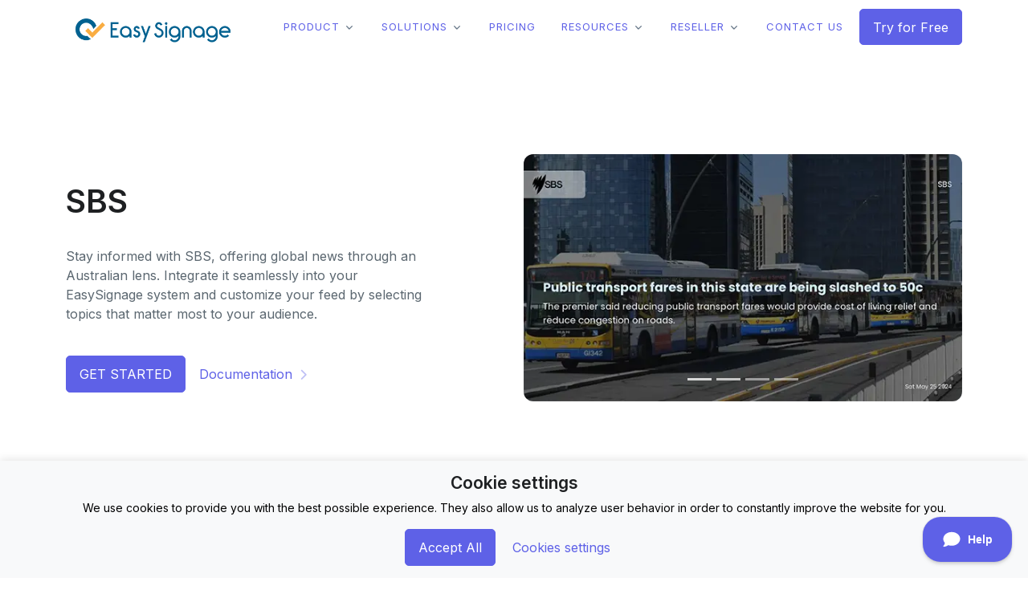

--- FILE ---
content_type: text/html; charset=utf-8
request_url: https://easysignage.com/apps/digital-signage-sbs/
body_size: 5279
content:
<!doctype html><html lang=en><head><meta charset=utf-8><meta http-equiv=X-UA-Compatible content="IE=edge"><meta name=viewport content="width=device-width,initial-scale=1"><meta name=robots content="index, follow"><title itemprop=name>SBS - Digital Signage App</title>
<meta name=robots content="index,follow"><meta name=googlebot content="index,follow"><meta property="og:title" content="SBS - Digital Signage App "><meta name=twitter:title content="SBS - Digital Signage App "><meta itemprop=name content="SBS - Digital Signage App "><meta name=application-name content="SBS - Digital Signage App "><meta property="og:site_name" content><meta name=keywords content><meta name=description content="Get global news from an Australian perspective, with SBS. When you install it in your Easy Signage system, you have the freedom to choose from its list of topics."><meta itemprop=description content="Get global news from an Australian perspective, with SBS. When you install it in your Easy Signage system, you have the freedom to choose from its list of topics."><meta property="og:description" content="Get global news from an Australian perspective, with SBS. When you install it in your Easy Signage system, you have the freedom to choose from its list of topics."><meta name=twitter:description content="Get global news from an Australian perspective, with SBS. When you install it in your Easy Signage system, you have the freedom to choose from its list of topics."><base href=https://easysignage.com/apps/digital-signage-sbs/><link rel=canonical href=https://easysignage.com/apps/digital-signage-sbs/ itemprop=url><meta name=url content="https://easysignage.com/apps/digital-signage-sbs/"><meta name=twitter:url content="https://easysignage.com/apps/digital-signage-sbs/"><meta property="og:url" content="https://easysignage.com/apps/digital-signage-sbs/"><meta property="og:locale" content="en"><meta name=language content><meta name=twitter:card content="summary_large_image"><meta property="og:updated_time" content="2023-03-27T00:00:00Z"><link rel=sitemap type=application/xml title=Sitemap href=https://easysignage.com/sitemap.xml><meta property="og:type" content="website"><meta name=author content><script type=application/ld+json>{"@context":"http://schema.org","@type":"WebSite","url":"https:\/\/easysignage.com\/apps\/digital-signage-sbs\/","name":"SBS","logo":"\/svg\/logos\/logo.svg","description":"Get global news from an Australian perspective, with SBS. When you install it in your Easy Signage system, you have the freedom to choose from its list of topics."}</script><link rel=icon href=/favicon.ico><script src=/js/actions.js?00></script><meta name=keywords content="digital signage,saas,cloud,easy to use digital signage,secure,easysignage,android,digital screen,white label digital signage,digital signage reseller"><link rel=stylesheet href="https://fonts.googleapis.com/css2?family=Inter:wght@400;600&display=swap"><noscript><link rel=stylesheet href="https://fonts.googleapis.com/css2?family=Inter:wght@400;600&display=swap"></noscript><link rel=stylesheet href=/css/vendor.min.css media=print onload='this.media="all"'><script>let aosLink=document.createElement("link");aosLink.rel="stylesheet",aosLink.href="/vendor/aos/dist/aos.css",document.head.appendChild(aosLink)</script><link rel=stylesheet href="/css/theme.min.css?v=1.0"><noscript><link rel=stylesheet href="/css/theme.min.css?v=1.0"></noscript><link rel=stylesheet href="/css/style.css?v=1.0" media=print onload='this.media="all"'><script>window.ap3c=window.ap3c||{};var t,s,ap3c=window.ap3c;ap3c.cmd=ap3c.cmd||[],ap3c.cmd.push(function(){ap3c.init("Y5LRspbrcZVpbSvmYmVldGVrcHR5bHRk","https://capture-api-au.ortto.app/"),ap3c.track({v:0})}),ap3c.activity=function(e){ap3c.act=ap3c.act||[],ap3c.act.push(e)},s=document.createElement("script"),s.type="text/javascript",s.src="https://cdnau.net/app.js",t=document.getElementsByTagName("script")[0],t.parentNode.insertBefore(s,t)</script><script src=https://kit.fontawesome.com/1be51ba194.js crossorigin=anonymous></script><title>Easy Digital Signage Software - 1 Free Screen</title>
<script src=https://cdn-au.pagesense.io/js/7005285957/84b0dc39bc334cb2b3c8bd53e8c3c1bf.js></script></head><body><noscript><iframe src="https://www.googletagmanager.com/ns.html?id=GTM-TLM4R26" height=0 width=0 style=display:none;visibility:hidden></iframe></noscript><header id=header class="navbar navbar-expand-lg navbar-end navbar-absolute-top navbar-light navbar-show-hide bg-white" data-hs-header-options='{
    "fixMoment": 1000,
    "fixEffect": "slide"
  }'><div class=container><nav class="js-mega-menu navbar-nav-wrap"><a class="navbar-brand mt-2" href=/><img class=navbar-brand-logo src=/svg/logos/logo-easysignage.png alt=Logo>
</a><button class=navbar-toggler type=button data-bs-toggle=collapse data-bs-target=#navbarNavDropdown aria-controls=navbarNavDropdown aria-expanded=false aria-label="Toggle navigation">
<span class=navbar-toggler-default><i class="fa-duotone fa-bars"></i>
</span><span class=navbar-toggler-toggled><i class="fa-duotone fa-xmark"></i></span></button><div class="collapse navbar-collapse" id=navbarNavDropdown><div class=navbar-absolute-top-scroller><ul class=navbar-nav><li class="hs-has-sub-menu nav-item"><a id=productMainMenu class="hs-mega-menu-invoker nav-link nav-link-easysignage
dropdown-toggle
active" role=button aria-expanded=false>Product</a><div class="hs-sub-menu dropdown-menu" aria-labelledby=productMainMenu style=min-width:30rem><div class=row><div class="col-lg-6 d-none d-lg-block"><div class=navbar-dropdown-menu-banner style=background-image:url(/svg/components/shape-3.svg)><div class=navbar-dropdown-menu-banner-content><div class=mb-4><span class="h4 d-block"></span></div><a class="btn btn-primary btn-transition" href=/digital-signage-software-partner-white-label/>Become a reseller <i class="fad fa-chevron-right small"></i></a></div></div></div><div class=col-lg-6><div class=navbar-dropdown-menu-inner><div class=row><div class="col-sm mb-3 mb-sm-0"><a class=dropdown-item href=/digital-signage-features>Features</a>
<a class=dropdown-item href=/apps>Apps</a>
<a class=dropdown-item href=/digital-signage-player>Players</a>
<a class=dropdown-item href=/what-is-digital-signage>What is Digital Signage</a>
<a class=dropdown-item href=/how-it-works>How it works</a></div></div></div></div></div></div></li><li class="hs-has-sub-menu nav-item"><a class="hs-mega-menu-invoker nav-link nav-link-easysignage
dropdown-toggle
active" role=button aria-expanded=false>Solutions</a><div class="hs-sub-menu dropdown-menu" aria-labelledby=companyMegaMenu style=min-width:14rem><a class=dropdown-item target href=/solutions/ai-digital-signage-analytics/>AI Analytics</a>
<a class=dropdown-item target href=/solutions/ai-digital-signage-audience-targeting/>Audience Targeting</a>
<a class=dropdown-item target href=/solutions/digital-signage-education/>Education</a>
<a class=dropdown-item target href=/solutions/digital-signage-healthcare/>Healthcare</a>
<a class=dropdown-item target href=/solutions/digital-signage-hospitality/>Hospitality</a>
<a class=dropdown-item target href=/solutions/digital-signage-restaurants-cafes/>Restaurants & Cafes</a>
<a class=dropdown-item target href=/solutions/digital-signage-retail/>Retail</a>
<a class=dropdown-item target href=/solutions/ai-digital-signage-for-retail/>AI for Retail</a>
<a class=dropdown-item target href=/solutions/digital-signage-advertisers/>Advertisers</a>
<a class=dropdown-item target href=/solutions/ai-digital-signage-for-advertisers/>AI for Advertisers</a>
<a class=dropdown-item target href=/solutions/digital-signage-real-estate/>Real Estate</a>
<a class=dropdown-item target href=/solutions/ai-digital-signage-for-real-estate/>AI for Real Estate</a></div></li><li class=nav-item><a class="hs-mega-menu-invoker nav-link nav-link-easysignage
active" href=/digital-signage-software-pricing/ role=button aria-expanded=false>Pricing</a></li><li class="hs-has-sub-menu nav-item"><a class="hs-mega-menu-invoker nav-link nav-link-easysignage
dropdown-toggle
active" role=button aria-expanded=false>Resources</a><div class="hs-sub-menu dropdown-menu" aria-labelledby=companyMegaMenu style=min-width:14rem><a class=dropdown-item target=_blank href=https://manage.easysignage.com>Sign in</a>
<a class=dropdown-item target href=/download-digital-signage-player/>Download</a>
<a class=dropdown-item target href=/blog/>Blog</a>
<a class=dropdown-item target=_blank href=/help>Support Centre</a>
<a class=dropdown-item target href=/faq>FAQ</a>
<a class=dropdown-item target href=/how-to>How-To Hub</a></div></li><li class="hs-has-sub-menu nav-item"><a class="hs-mega-menu-invoker nav-link nav-link-easysignage
dropdown-toggle
active" role=button aria-expanded=false>Reseller</a><div class="hs-sub-menu dropdown-menu" aria-labelledby=companyMegaMenu style=min-width:14rem><a class=dropdown-item target href=/digital-signage-software-partner-white-label>Become a Reseller</a>
<a class=dropdown-item target href=/digital-signage-affiliate-program/>Affiliate Program</a></div></li><li class=nav-item><a class="hs-mega-menu-invoker nav-link nav-link-easysignage
active" href=/contact-us/ role=button aria-expanded=false>Contact us</a></li><li class=nav-item><a class="btn btn-primary btn-transition" href=https://manage.easysignage.com target=_blank>Try for Free</a></li></ul></div></div></nav></div></header><main id=content role=main><div class="container content-space-t-1 content-space-t-md-2 content-space-t-lg-3 content-space-b-0 content-space-b-lg-3"><div class="row justify-content-lg-between align-items-center"><div class="col-sm-12 col-md-6 order-1 order-md-2 d-block"><div class="carousel slide carousel-fade" data-bs-ride=carousel><div class=carousel-inner><link rel=preload href=/apps/news/digital-signage-sbs-1.webp as=image><div class="carousel-item active" data-bs-interval=2000 data-bs-pause=false><img src=/apps/news/digital-signage-sbs-1.webp class="d-block w-100 rounded-3"></div><div class=carousel-item data-bs-interval=2000 data-bs-pause=false><img src=/apps/news/digital-signage-sbs-2.webp class="d-block w-100 rounded-3" loading=lazy></div><div class=carousel-item data-bs-interval=2000 data-bs-pause=false><img src=/apps/news/digital-signage-sbs-3.webp class="d-block w-100 rounded-3" loading=lazy></div><div class=carousel-item data-bs-interval=2000 data-bs-pause=false><img src=/apps/news/digital-signage-sbs-4.webp class="d-block w-100 rounded-3" loading=lazy></div></div><div class=carousel-indicators><button type=button data-bs-target=#carouselExample data-bs-slide-to=0 class=active aria-current=true aria-label="Slide 1">
</button>
<button type=button data-bs-target=#carouselExample data-bs-slide-to=1 aria-current aria-label="Slide 2">
</button>
<button type=button data-bs-target=#carouselExample data-bs-slide-to=2 aria-current aria-label="Slide 3">
</button>
<button type=button data-bs-target=#carouselExample data-bs-slide-to=3 aria-current aria-label="Slide 4"></button></div></div></div><div class="col-md-6 col-lg-5 order-2 order-md-1"><div class="mb-5 mt-4"><h1>SBS</h1></div><p>Stay informed with SBS, offering global news through an Australian lens. Integrate it seamlessly into your EasySignage system and customize your feed by selecting topics that matter most to your audience.</p><br><div class="d-grid d-sm-flex gap-4"><a target=_blank class="btn btn-primary btn-transition" href=https://manage.easysignage.com>GET STARTED</a>
<a class="btn btn-link" href=https://easysignage.com/help/apps/digital-signage-news/ target=_blank>Documentation
<i class="fad fa-chevron-right small ms-1"></i></a></div></div></div></div><div class="container content-space-t-1 content-space-t-md-2 content-space-t-lg-1 content-space-t-lg-0 content-space-b-2 content-space-b-lg-3"><p>The SBS NEWS app can be seamlessly integrated into digital signage solutions to keep audiences informed and engaged. By displaying the most up-to-date news and information on public screens, viewers can easily stay informed about important local and global events as they unfold.</p><p>The SBS NEWS app offers a wide variety of news categories, making it a versatile choice for various settings. Categories include breaking news, sports, entertainment, politics, and much more. These categories can be tailored to match the specific interests and preferences of the audience, allowing businesses or organizations to present relevant content that resonates with their viewers. This personalization enhances the overall engagement and effectiveness of the digital signage.</p><p>Additionally, the app delivers real-time updates and alerts, ensuring that the information displayed on the screen is always current, accurate, and reliable. Whether it&rsquo;s live breaking news or a developing sports story, the SBS NEWS app provides a continuous stream of fresh content, keeping audiences informed at all times.</p><p>By incorporating the SBS NEWS app into digital signage, businesses and organizations can offer a dynamic, educational, and valuable experience for their viewers. This approach not only enhances the visual appeal of digital signage but also enriches the informational content provided, ensuring viewers remain captivated and well-informed.</p><br><a class="btn btn-link" href=/apps/><i class="fad fa-chevron-left small ms-1"></i> Back to Apps List</a></div></main><footer class="gradient-x-overlay-sm-primary overflow-hidden"><div class="container content-space-t-1 content-space-b-1"><div class="row justify-content-md-between align-items-md-center text-center text-md-start"><div class="col-sm-auto mt-5 mt-md-0"><a target=_blank href=https://www.goodfirms.co/software/easysignage><img style=margin-top:10px;width:150px src=https://goodfirms.s3.amazonaws.com/badges/blue-button/app-development-software.svg alt="GoodFirms Badge"></a></div><div class="col-sm-auto mt-5 mt-md-0"><a target=_blank href="https://cloud.withgoogle.com/partners/detail/?id=easysignage&hl=en"><img width=150 style=margin-top:10px src=/img/google_partner.webp class="img-fluid logo-dark" alt="EasySignage google partner"></a></div><div class="col-sm-auto mt-5 mt-md-0"><a target=_blank href=https://www.capterra.com.au/software/193958/easysignage#reviews><img style=margin-top:10px;width:150px src=https://brand-assets.capterra.com/badge/c12f5db7-32d7-404e-ade1-882e8bf10bdf.svg alt="Capterra Badge"></a></div><div class="col-sm-6 col-md-2"><p class=small>&copy;
<span id=copyright><script>document.getElementById("copyright").appendChild(document.createTextNode((new Date).getFullYear()))</script></span>&nbsp;EasySignage. All Rights Reserved.</p></div></div><hr class=my-9><div class=row><div class="col-6 col-md-3 order-md-2 mb-7 mb-md-0"><h5></h5><ul class="list-unstyled list-py-1 mb-0"><li><a class="link link-sm link-secondary" href=/faq/>FAQ</a></li><li><a class="link link-sm link-secondary" href=/how-to/>How-To Hub</a></li><li><a class="link link-sm link-secondary" href=/download-digital-signage-player/>Download</a></li><li><a class="link link-sm link-secondary" href=/blog/>Blog</a></li><li><a class="link link-sm link-secondary" href=/help>Help</a></li></ul></div><div class="col-6 col-md-4 order-md-3 mb-7 mb-md-0"><h5></h5><ul class="list-unstyled list-py-1 mb-0"><li><a class="link link-sm link-secondary" target=_blank href=/TermsAndConditions.html>Terms & Conditions</a></li><li><a class="link link-sm link-secondary" target=_blank href=/PrivacyPolicy.html>Privacy Policy</a></li><li><a class="link link-sm link-secondary" target=_blank href=/acceptable-use-policy.html>Acceptable Use Policy</a></li><li><a class="link link-sm link-secondary" target=_blank href=/service-level-agreement.html>Service Level Agreement</a></li><li><a class="link link-sm link-secondary" target=_blank href=/hipaa-compliance.html>HIPAA Compliance</a></li><li><a class="link link-sm link-secondary" target=_blank href=/security>Security</a></li></ul></div><div class="col-6 col-md-2 order-md-5 mb-7 mt-md-0"><ul class="list-unstyled list-py-1 mb-0"><li><a class="btn btn-soft-dark btn btn-icon" target=_blank href=https://www.instagram.com/easysignage/ aria-label=Instagram><i class="fab fa-instagram"></i>
</a>Instagram</li><li><a class="btn btn-soft-dark btn btn-icon" target=_blank href=https://www.facebook.com/EasysignageAU aria-label=Facebook><i class="fab fa-facebook"></i>
</a>Facebook</li><li><a class="btn btn-soft-dark btn btn-icon" target=_blank href=https://twitter.com/ezysignage aria-label=Twitter><i class="fab fa-x-twitter"></i>
</a>Twitter</li><li><a class="btn btn-soft-dark btn btn-icon" target=_blank href=https://www.linkedin.com/company/ezsignage aria-label=Linkedin><i class="fab fa-linkedin"></i>
</a>Linkedin</li><li><a class="btn btn-soft-dark btn btn-icon" target=_blank href=https://www.tiktok.com/@easysignage.com aria-label=TikTok><i class="fab fa-tiktok"></i>
</a>TikTok</li></ul></div><div class="col-sm-6 col-md-3 order-md-1 mb-3 mb-md-0"><a class="d-inline-flex align-items-center" href=/ aria-label=EasySignage><img class=brand src=/svg/logos/logo-easysignage.png alt=Logo></a></div></div></div><figure class="position-absolute top-0 end-0 zi-n1 mt-n10 me-n10" style=width:32rem><svg viewBox="0 0 451 902" fill="none" xmlns="http://www.w3.org/2000/svg"><path d="M451 820C247.2 820 82 654.8 82 451 82 247.2 247.2 82 451 82" stroke="#fff" stroke-width="164" stroke-miterlimit="10"/></svg></figure><figure class="position-absolute bottom-0 start-0 zi-n1 mb-n10 me-n10" style=width:21rem><svg viewBox="0 0 451 902" fill="none" xmlns="http://www.w3.org/2000/svg"><path opacity=".125" d="M0 82c203.8.0 369 165.2 369 369S203.8 820 0 820" stroke="url(#paint0_linear)" stroke-width="164" stroke-miterlimit="10"/><defs><linearGradient id="paint0_linear" x1="323.205" y1="785.242" x2="-97.6164" y2="56.3589" gradientUnits="userSpaceOnUse"><stop offset="0" stop-color="#fff" stop-opacity="0"/><stop offset="1" stop-color="#377dff"/></linearGradient></defs></svg></figure></footer><script>setDefaultConsentMode(),function(e,t,n,s,o){e[s]=e[s]||[],e[s].push({"gtm.start":(new Date).getTime(),event:"gtm.js"});var a=t.getElementsByTagName(n)[0],i=t.createElement(n),r=s!="dataLayer"?"&l="+s:"";i.defer=!0,i.src="https://www.googletagmanager.com/gtm.js?id="+o+r,a.parentNode.insertBefore(i,a)}(window,document,"script","dataLayer","GTM-TLM4R26")</script><script src=/js/lazyload.min.js></script><script src=/js/redirect-old-blog.js></script><script src=/js/vendor.min.js></script><script src=/vendor/aos/dist/aos.js></script><script src=/js/theme.min.js></script><script>(function(){new LazyLoad({}),new HSHeader("#header").init(),new HSMegaMenu(".js-mega-menu",{desktop:{position:"left"}}),new HSShowAnimation(".js-animation-link"),HSBsValidation.init(".js-validate",{onSubmit:e=>{e.event.preventDefault()}}),new HSGoTo(".js-go-to"),AOS.init({duration:650,once:!0}),new HsNavScroller(".js-nav-scroller"),HSCore.components.HSTyped.init(".js-typedjs"),new HSToggleSwitch(".js-toggle-switch")})()</script><script src=/js/tags.js></script><style>.cookie-consent-banner{display:none;position:fixed;bottom:0;left:0;right:0;background-color:#f8f9fa;box-shadow:0 -2px 10px rgba(0,0,0,.1);color:#000;padding:15px;font-size:14px;text-align:center;z-index:1000}.cookie-consent-options{display:none;justify-content:center;flex-wrap:wrap;margin-bottom:10px}.cookie-consent-options label{margin:0 10px;font-size:14px}.cookie-consent-options input{margin-right:5px}</style><div id=cookie-consent-banner class=cookie-consent-banner><h3>Cookie settings</h3><p>We use cookies to provide you with the best possible experience. They also
allow us to analyze user behavior in order to constantly improve the website
for you.</p><button id=btn-accept-all class="btn btn-primary btn-transition" onclick=acceptAllSelection()>
Accept All
</button>
<button id=btn-accept-some class="btn btn-link btn-transition" style=display:none onclick=acceptSelection()>
Accept Selection
</button>
<button id=btn-show-settings class="btn btn-link btn-transition" onclick=showConsentModeSettings()>
Cookies settings</button><div class=cookie-consent-options id=cookie-consent-options><label><input id=consent-necessary class=form-check-input type=checkbox value=Necessary checked disabled>Necessary</label>
<label><input id=consent-analytics type=checkbox value=Analytics class=form-check-input checked>Analytics</label>
<label><input id=consent-preferences type=checkbox value=Preferences checked class=form-check-input>Preferences</label>
<label><input id=consent-advertisement type=checkbox class=form-check-input value=Advertisement>Advertisement</label></div></div><script>function hideBanner(){document.getElementById("cookie-consent-banner").style.display="none"}function acceptAllSelection(){setConsent({necessary:!0,analytics:!0,preferences:!0,advertisement:!0}),hideBanner()}localStorage.getItem("consentMode")===null&&(document.getElementById("cookie-consent-banner").style.display="block");function acceptSelection(){setConsent({necessary:!0,analytics:document.getElementById("consent-analytics").checked,preferences:document.getElementById("consent-preferences").checked,advertisement:document.getElementById("consent-advertisement").checked}),hideBanner()}function showConsentModeSettings(){const t=document.getElementById("cookie-consent-options"),n=document.getElementById("btn-show-settings"),s=document.getElementById("btn-accept-some"),e=t.style.display=="flex";t.style.display=e?"none":"flex",n.innerHTML=e?"Cookies Settings":"Hide Settings",s.style.display=e?"none":"inline-block"}function setConsent(e){const t={functionality_storage:e.necessary?"granted":"denied",security_storage:e.necessary?"granted":"denied",ad_storage:e.advertisement?"granted":"denied",ad_user_data:e.advertisement?"granted":"denied",ad_personalization:e.advertisement?"granted":"denied",analytics_storage:e.analytics?"granted":"denied",personalization_storage:e.preferences?"granted":"denied"};updateConsentMode(t)}</script><script type=text/javascript>window.DocsBotAI=window.DocsBotAI||{},DocsBotAI.init=function(e){return new Promise((t,n)=>{var s=document.createElement("script");s.type="text/javascript",s.async=!0,s.src="https://widget.docsbot.ai/chat.js";let o=document.getElementsByTagName("script")[0];o.parentNode.insertBefore(s,o),s.addEventListener("load",()=>{let s;Promise.all([new Promise((t,n)=>{window.DocsBotAI.mount(Object.assign({},e)).then(t).catch(n)}),(s=function(t){return new Promise(e=>{if(document.querySelector(t))return e(document.querySelector(t));let n=new MutationObserver(s=>{if(document.querySelector(t))return e(document.querySelector(t)),n.disconnect()});n.observe(document.body,{childList:!0,subtree:!0})})})("#docsbotai-root")]).then(()=>t()).catch(n)}),s.addEventListener("error",e=>{n(e.message)})})}</script><script type=text/javascript>DocsBotAI.init({id:"vbSRH3TGoqZLgszqQYtm/7xGKSp58YD2i02RZVHj4"})</script></body></html>

--- FILE ---
content_type: text/css; charset=utf-8
request_url: https://easysignage.com/css/style.css?v=1.0
body_size: -14
content:
.navbar-brand-logo {
  width: 100%;
  min-width: 7.5rem;
  max-width: 13.5rem;
}
.brandSliderLogo {
  width: 120px;
  height: auto;
}
#content {
  margin-top: 72px !important;
}
.markdown-content img {
  max-width: 100%;
}
.resellerForm {
  min-height: 430px;
}
.blogContent img {
  max-width: 100%;
  border-radius: 10px !important;
}
.radius10 {
  border-radius: 10px !important;
}

.blogFeature {
  height: 100%;
  width: 100%;
  border-radius: 20px !important;
}
.nav-link-easysignage {
  text-transform: uppercase;
  font-size: 13px;
  font-weight: 500;
  letter-spacing: 1px;
}
.max-w-400 {
  max-width: 400px;
}
.aspectRatio169 {
  aspect-ratio: 16/9;
}

pre code {
  background: #f4f4f4;
  border: 1px solid #ddd;
  border-left: 3px solid #f36d33;
  color: #666;
  page-break-inside: avoid;
  font-family: monospace;
  font-size: 15px;
  line-height: 1.6;
  margin-bottom: 1.6em;
  max-width: 100%;
  overflow: auto;
  padding: 1em 1.5em;
  display: block;
  word-wrap: break-word;
  word-break: break-word;
  white-space: pre-wrap;
}

/* ZOHO marketing pop up-hide overlay */
.zma-popup-overlay {
  pointer-events: none !important;
  background: transparent !important;
}

/* Keep popup interactive */
.zma-popup-content {
  pointer-events: auto !important;
}


--- FILE ---
content_type: text/javascript; charset=utf-8
request_url: https://easysignage.com/js/tags.js
body_size: 861
content:
const euCountries = [
  'AT',
  'BE',
  'BG',
  'HR',
  'CY',
  'CZ',
  'DK',
  'EE',
  'FI',
  'FR',
  'DE',
  'GR',
  'HU',
  'IE',
  'IT',
  'LV',
  'LT',
  'LU',
  'MT',
  'NL',
  'PL',
  'PT',
  'RO',
  'SK',
  'SI',
  'ES',
  'SE',
];
const eeaCountries = ['IS', 'LI', 'NO'];
var utmKeys = [
  'utm_medium',
  'utm_campaign',
  'utm_source',
  'utm_term',
  'utm_content',
  'gclid',
];
const getCountry = async function () {
  try {
    const country = localStorage.getItem('country') || '';
    if (country != '') return country;
    const res = await (
      await fetch('https://loc.cloud-digitalsignage.com/')
    ).json();
    if (!res || !res.status) return 'N/A';

    return res.data?.country || 'N/A';
  } catch {
    console.error('location failed');
    return '';
  }
};

async function canUseLocalStorage() {
  let ad_storage = false;
  const countryCode = await getCountry();
  if (euCountries.includes(countryCode) || eeaCountries.includes(countryCode)) {
    const consentMode = getConsentMode();
    ad_storage = consentMode?.ad_storage === 'granted';
  } else {
    ad_storage = true;
  }
  if (ad_storage) localStorage.setItem('country', countryCode);
  return ad_storage;
}
async function setLocalStorage(key, value) {
  const ad_storage = await canUseLocalStorage();
  if (ad_storage) localStorage.setItem(key, value);
}
function setUTMParams() {
  var urlParams = new URLSearchParams(window.location.search);
  for (var item of urlParams) {
    if (utmKeys.includes(item[0])) setLocalStorage(item[0], item[1]);
  }
  if (!localStorage.getItem('utm_source')) {
    setLocalStorage('utm_source', 'organic');
  }
  // gtag('config', 'UA-42221490-4', {
  //   campaign: {
  //     medium: localStorage.getItem('utm_campaign') || '',
  //     source: localStorage.getItem('utm_source') || '',
  //     name: localStorage.getItem('utm_campaign') || '',
  //   },
  // });
}

function getUTMParams() {
  var params = {};
  for (var item of utmKeys) {
    const value = localStorage.getItem(item);
    if (value) {
      params[item] = value;
    }
  }
  const urlParams = getUTMsFromURL();
  return { ...params, ...urlParams };
}
function getUTMsFromURL() {
  // Get the URL search parameters
  const params = new URLSearchParams(window.location.search);

  // Create an object to store the parameter values
  const result = {};

  // Loop through the list of keys and get their values from the URL parameters
  utmKeys.forEach((key) => {
    if (params.has(key)) {
      result[key] = params.get(key);
    }
  });

  return result;
}
function getURLWithParams(urlPath) {
  var url = new URL(urlPath);
  var params = getUTMParams();
  for (var key in params) {
    url.searchParams.append(key, params[key]);
  }
  return url.toString();
}
function appendUTMParamsToLinks(utmParams) {
  const allLinks = document.querySelectorAll('a');

  allLinks.forEach((link) => {
    if (!link.getAttribute('href')) return;
    const url = new URL(link.href, document.baseURI);

    // Append UTM parameters to the link
    Object.keys(utmParams).forEach((key) => {
      url.searchParams.set(key, utmParams[key]);
    });

    // Update the link href
    link.href = url.toString();
  });
}
function replaceURLs() {
  appendUTMParamsToLinks(getUTMParams());
}
function resellerJetForm() {
  const elem = document.querySelector('#jotformReseller');
  if (!elem) return;
  if (elem?.dataset?.stopForm == 'yes') return;
  var script = document.createElement('script');
  script.type = 'text/javascript';

  script.src = getURLWithParams(
    'https://form.jotform.com/jsform/241543060938860'
  );

  // Append the script to the target div

  elem.appendChild(script);
}
// function contactUSJetForm() {
//   const elem = document.querySelector('#jotformContactUs');
//   if (!elem) return;
//   if (elem?.dataset?.stopForm == 'yes') return;
//   var script = document.createElement('script');
//   script.type = 'text/javascript';

//   script.src = getURLWithParams(
//     'https://form.jotform.com/jsform/241548148190862'
//   );

//   // Append the script to the target div

//   elem.appendChild(script);
// }
setUTMParams();
replaceURLs();
setTimeout(resellerJetForm, 500);
// setTimeout(contactUSJetForm, 500);


--- FILE ---
content_type: text/javascript; charset=utf-8
request_url: https://easysignage.com/js/redirect-old-blog.js
body_size: -416
content:
if (window.location.href.includes('/blog/blog/')) {
  window.location.href = window.location.href.replace('/blog/blog/', '/blog/');
}


--- FILE ---
content_type: text/javascript; charset=utf-8
request_url: https://easysignage.com/js/actions.js?00
body_size: 107
content:
window.dataLayer = window.dataLayer || [];
function gtag() {
  dataLayer.push(arguments);
}
const consentModeKey = 'consentMode';
function getConsentMode() {
  const consentMode = localStorage.getItem(consentModeKey);
  if (consentMode === null) {
    return {
      ad_storage: 'denied',
      analytics_storage: 'denied',
      ad_user_data: 'denied',
      ad_personalization: 'denied',
      functionality_storage: 'denied',
      security_storage: 'denied',
      personalization_storage: 'denied',
    };
  }
  return JSON.parse(consentMode);
}
function setDefaultConsentMode() {
  gtag('consent', 'default', getConsentMode());
}
function updateConsentMode(consentMode) {
  gtag('consent', 'update', consentMode);
  localStorage.setItem(consentModeKey, JSON.stringify(consentMode));
  setUTMParams();
}
function getActions() {
  var pageActions = {};
  var urlParams = new URLSearchParams(window.location.search);
  for (var item of urlParams) {
    if (item.length > 0 && item[0] === 'action') {
      pageActions[item[1]] = true;
    }
  }
  return pageActions;
}
function removeAction() {
  let url = new URL(window.location.toString());
  let params = new URLSearchParams(url.search);
  params.delete('action');
  let newurl = url.pathname + params.toString();
  window.history.pushState({ path: newurl }, '', newurl);
}
function triggerWhiteLabelEvent() {
  setTimeout(() => {
    try {
      window.dataLayer.push({
        event: 'white_label',
        data: 'form',
      });
      // window.dataLayer.push({
      //   event: 'white_label_utm',
      //   data: 'form',
      //   value: getUTMParams(),
      // });
    } catch (e) {
      window.console && window.console.log(e);
    }
  }, 1000);
}
function triggerContactUsEvent() {
  setTimeout(() => {
    try {
      window.dataLayer.push({
        event: 'contact_us',
        data: 'form',
      });
      // window.dataLayer.push({
      //   event: 'contact_us_utm',
      //   data: 'form',
      //   value: getUTMParams(),
      // });
    } catch (e) {
      window.console && window.console.log(e);
    }
  }, 1000);
}


--- FILE ---
content_type: image/svg+xml
request_url: https://goodfirms.s3.amazonaws.com/badges/blue-button/app-development-software.svg
body_size: 12404
content:
<svg id="Layer_1" data-name="Layer 1" xmlns="http://www.w3.org/2000/svg" viewBox="0 0 233.04 71.52"><defs><style>.cls-1{fill:#4385f4;}.cls-2{fill:#fff;}</style></defs><title>badge-6</title><rect class="cls-1" x="0.5" y="0.6" width="232.04" height="70.32" rx="10.05" ry="10.05"/><path class="cls-2" d="M56.5,14.66H27.14C16.53,17.26,16.3,26.3,16.3,26.3V56.85H27.59V29a2.82,2.82,0,0,1,2.26-2.79H56.5ZM34.19,30.74S32,30.52,32,32.51v8.85h14.5V44a1.26,1.26,0,0,1-1.31,1.33H32v11.5H47.81s9.59-1.5,9.67-11.5V30.74Z"/><path class="cls-2" d="M89.5,33c-.46.32-.79.55-1,.69A19.57,19.57,0,0,1,86,35a7.72,7.72,0,0,1-3,.69,10.47,10.47,0,0,1-7.5-2.84,9.46,9.46,0,0,1-3-7.17,10.51,10.51,0,0,1,2.71-7.22,8.44,8.44,0,0,1,6.59-3A10.77,10.77,0,0,1,85.3,16a9.3,9.3,0,0,1,3.8,2.24l-1.73,2a6.58,6.58,0,0,0-2.8-1.61,9.66,9.66,0,0,0-2.77-.38,5.7,5.7,0,0,0-4.56,2.24,8.28,8.28,0,0,0-1.83,5.37,6.79,6.79,0,0,0,2.09,5.11A7.29,7.29,0,0,0,82.81,33a5.26,5.26,0,0,0,2.75-.86l1.2-.91V26.9H80.94l.84-2.67H89.5Zm17.56-5.22a7.55,7.55,0,0,1-2.15,5.37,7.17,7.17,0,0,1-10.45,0,7.36,7.36,0,0,1-2.19-5.39,7.85,7.85,0,0,1,2.09-5.43,6.64,6.64,0,0,1,5.12-2.3,7.18,7.18,0,0,1,5.45,2.22A7.55,7.55,0,0,1,107.06,27.78Zm-2.73,0A4.94,4.94,0,0,0,103,24.27a4.47,4.47,0,0,0-3.4-1.46,4.2,4.2,0,0,0-3.25,1.5A5.07,5.07,0,0,0,95,27.76a4.92,4.92,0,0,0,1.35,3.47,4.43,4.43,0,0,0,3.37,1.46,4.33,4.33,0,0,0,3.24-1.44A4.73,4.73,0,0,0,104.33,27.82Zm20,0a7.55,7.55,0,0,1-2.15,5.37,7.17,7.17,0,0,1-10.45,0,7.36,7.36,0,0,1-2.19-5.39,7.85,7.85,0,0,1,2.09-5.43,6.64,6.64,0,0,1,5.12-2.3,7.18,7.18,0,0,1,5.45,2.22A7.55,7.55,0,0,1,124.38,27.78Zm-2.73,0a4.94,4.94,0,0,0-1.37-3.55,4.47,4.47,0,0,0-3.4-1.46,4.2,4.2,0,0,0-3.25,1.5,5.07,5.07,0,0,0-1.33,3.45,4.92,4.92,0,0,0,1.35,3.47A4.43,4.43,0,0,0,117,32.69a4.33,4.33,0,0,0,3.24-1.44A4.73,4.73,0,0,0,121.65,27.82ZM140.41,35l-2.51.39V32.92l-.54.63a6.45,6.45,0,0,1-1.59,1.12,6.27,6.27,0,0,1-2.73.61,6.51,6.51,0,0,1-5-2.21,7.6,7.6,0,0,1-2-5.29,7.93,7.93,0,0,1,2-5.43A6.33,6.33,0,0,1,133,20.1a6.87,6.87,0,0,1,2.91.56,5,5,0,0,1,1.49,1.06l.42.59V15.79l2.67-.39,0,19.61Zm-2.35-7a5.08,5.08,0,0,0-1.46-3.7,4.45,4.45,0,0,0-3.32-1.52,4.27,4.27,0,0,0-3.36,1.44,5,5,0,0,0-1.22,3.36A5.41,5.41,0,0,0,130,31.23a4,4,0,0,0,3.18,1.44,4.86,4.86,0,0,0,3.38-1.34A4.38,4.38,0,0,0,138.06,28Zm16.42-9.46H147v5.2h5.79v2.67H147V35l-2.91.44V15.81h9.79Zm6-1.53-1.79,2.32L157,17l1.81-2.29Zm-.53,18-2.67.37V20.87l2.67-.42ZM172,20.3l-1.25,3a3.62,3.62,0,0,0-.5,0,5.12,5.12,0,0,0-.78.06,3.06,3.06,0,0,0-.83.29,3.33,3.33,0,0,0-1.46,1.61,6.73,6.73,0,0,0-.69,3V35l-2.67.44V20.87l2.47-.46v3c.32-.53.65-1.05,1-1.59a4,4,0,0,1,1.6-1.17,6.94,6.94,0,0,1,1.77-.31A7.31,7.31,0,0,1,172,20.3ZM191.85,35l-2.67.39v-10a2.8,2.8,0,0,0-.6-2,2.32,2.32,0,0,0-1.77-.63A2.35,2.35,0,0,0,184.68,24a3.38,3.38,0,0,0-.5,1.71V35l-2.66.5v-10a3.08,3.08,0,0,0-.58-2,2,2,0,0,0-1.59-.69h-.26a2.12,2.12,0,0,0-2,1.21,5,5,0,0,0-.48,2.32V35l-2.77.5V20.87l2.49-.44v1.86a5.82,5.82,0,0,1,.82-1.05,3.46,3.46,0,0,1,2.49-1,4.3,4.3,0,0,1,2.36.52,4.45,4.45,0,0,1,1.34,1.72,4.34,4.34,0,0,1,3.92-2.24,4.23,4.23,0,0,1,3.64,1.59,6.36,6.36,0,0,1,1,3.86ZM204,30.6a4.34,4.34,0,0,1-1.37,3.3,4.79,4.79,0,0,1-3.47,1.3,5.49,5.49,0,0,1-2.84-.76,5.23,5.23,0,0,1-1.91-1.73L196.31,31a4,4,0,0,0,.38.5,3.34,3.34,0,0,0,2.5,1.11,2.25,2.25,0,0,0,1.6-.55,1.87,1.87,0,0,0,.57-1.5c0-.73-.45-1.23-1.37-1.5-1.81-.57-2.79-.88-2.93-.94a5.09,5.09,0,0,1-1.81-1.43,4.11,4.11,0,0,1-.63-2.42A4.09,4.09,0,0,1,196,21.14a4.51,4.51,0,0,1,3.2-1.23,5.39,5.39,0,0,1,2.61.64A4.35,4.35,0,0,1,203.49,22l-1.59,1.77a7.37,7.37,0,0,0-.77-.67,3.2,3.2,0,0,0-1.84-.69,2.36,2.36,0,0,0-1.37.38,1.61,1.61,0,0,0-.64,1.38,1.42,1.42,0,0,0,.62,1.29,8.5,8.5,0,0,0,2.31.75A5.5,5.5,0,0,1,203,27.72,3.9,3.9,0,0,1,204,30.6Z"/><path class="cls-2" d="M78.57,53.75a.28.28,0,0,1-.1-.22V46.37h-2.4a.32.32,0,0,1-.31-.33v-1a.36.36,0,0,1,.08-.23.3.3,0,0,1,.23-.09h6.64a.32.32,0,0,1,.24.09.32.32,0,0,1,.09.23v1a.3.3,0,0,1-.09.23.33.33,0,0,1-.24.1H80.32v7.16a.35.35,0,0,1-.08.22.32.32,0,0,1-.23.09H78.79A.29.29,0,0,1,78.57,53.75Z"/><path class="cls-2" d="M83.37,53.19A3,3,0,0,1,82.48,51l0-.57,0-.57a3,3,0,0,1,.91-2.15,3.88,3.88,0,0,1,4.69,0A3,3,0,0,1,89,49.89c0,.1,0,.29,0,.57s0,.47,0,.57a3,3,0,0,1-.9,2.16,3.3,3.3,0,0,1-2.35.78A3.35,3.35,0,0,1,83.37,53.19Zm3.43-1A2,2,0,0,0,87.2,51c0-.09,0-.26,0-.51s0-.42,0-.51a2,2,0,0,0-.41-1.26,1.32,1.32,0,0,0-1.05-.44,1.36,1.36,0,0,0-1.07.44,2,2,0,0,0-.4,1.26v1a2,2,0,0,0,.4,1.26,1.38,1.38,0,0,0,1.07.43A1.35,1.35,0,0,0,86.8,52.23Z"/><path class="cls-2" d="M90.29,56.23A.32.32,0,0,1,90.2,56V47.39a.32.32,0,0,1,.09-.23.35.35,0,0,1,.22-.08h1a.32.32,0,0,1,.24.09.31.31,0,0,1,.09.22v.52a2.38,2.38,0,0,1,2.06-1,2.48,2.48,0,0,1,2,.83A3.46,3.46,0,0,1,96.71,50c0,.11,0,.26,0,.47s0,.36,0,.47a3.43,3.43,0,0,1-.74,2.2,2.52,2.52,0,0,1-2,.84,2.32,2.32,0,0,1-2-.92v3a.32.32,0,0,1-.09.23.34.34,0,0,1-.23.08H90.51A.35.35,0,0,1,90.29,56.23Zm4.64-5.38a3.81,3.81,0,0,0,0-.78c-.06-1.14-.55-1.72-1.48-1.72a1.32,1.32,0,0,0-1.11.48A2,2,0,0,0,92,50c0,.11,0,.27,0,.5s0,.39,0,.51a1.74,1.74,0,0,0,.4,1.1,1.34,1.34,0,0,0,1.09.46C94.38,52.57,94.87,52,94.93,50.85Z"/><path class="cls-2" d="M101.94,53.62a3,3,0,0,1-1.26-.92,2.21,2.21,0,0,1-.46-1.25.29.29,0,0,1,.08-.19.25.25,0,0,1,.2-.09h1.18a.42.42,0,0,1,.23.07.59.59,0,0,1,.17.18,1.36,1.36,0,0,0,.59.74,2.32,2.32,0,0,0,1.27.3,2.53,2.53,0,0,0,1.37-.3,1,1,0,0,0,.46-.84.78.78,0,0,0-.23-.59,2.11,2.11,0,0,0-.71-.41q-.48-.16-1.41-.42a5.53,5.53,0,0,1-2.25-1,2.13,2.13,0,0,1-.71-1.72,2.31,2.31,0,0,1,.41-1.34,2.73,2.73,0,0,1,1.19-.93,4.41,4.41,0,0,1,1.8-.34,4.33,4.33,0,0,1,1.87.38,3,3,0,0,1,1.19.94,2.06,2.06,0,0,1,.44,1.12.27.27,0,0,1-.08.19.23.23,0,0,1-.19.09h-1.24a.39.39,0,0,1-.39-.24,1,1,0,0,0-.5-.69,2.38,2.38,0,0,0-2.22,0,.9.9,0,0,0-.41.79.85.85,0,0,0,.21.59,1.78,1.78,0,0,0,.65.41c.29.11.72.25,1.28.4a8.36,8.36,0,0,1,1.84.58,2.42,2.42,0,0,1,1,.82,2.23,2.23,0,0,1,.33,1.26,2.36,2.36,0,0,1-.47,1.46,2.78,2.78,0,0,1-1.3.94,5.88,5.88,0,0,1-3.94,0Z"/><path class="cls-2" d="M109.35,53.19a3,3,0,0,1-.9-2.16V49.89a3,3,0,0,1,.91-2.15,3.88,3.88,0,0,1,4.69,0,3,3,0,0,1,.91,2.15c0,.1,0,.29,0,.57s0,.47,0,.57a3,3,0,0,1-.89,2.16,4,4,0,0,1-4.72,0Zm3.42-1a2,2,0,0,0,.4-1.26c0-.09,0-.26,0-.51s0-.42,0-.51a2,2,0,0,0-.4-1.26,1.5,1.5,0,0,0-2.12,0,1.93,1.93,0,0,0-.4,1.26l0,.51,0,.51a1.93,1.93,0,0,0,.4,1.26,1.35,1.35,0,0,0,1.06.43A1.33,1.33,0,0,0,112.77,52.23Z"/><path class="cls-2" d="M116.9,53.75a.31.31,0,0,1-.09-.22V48.47h-1a.31.31,0,0,1-.31-.31v-.77a.31.31,0,0,1,.09-.22.29.29,0,0,1,.22-.09h1v-.52a2.23,2.23,0,0,1,.64-1.76,2.74,2.74,0,0,1,1.92-.58h.9a.29.29,0,0,1,.22.09.31.31,0,0,1,.09.22v.77a.31.31,0,0,1-.31.31h-.83a.89.89,0,0,0-.72.25,1.15,1.15,0,0,0-.21.76v.46h1.63a.29.29,0,0,1,.22.09.31.31,0,0,1,.09.22v.77a.31.31,0,0,1-.31.31h-1.63v5.06a.29.29,0,0,1-.31.31h-1.08A.31.31,0,0,1,116.9,53.75Z"/><path class="cls-2" d="M122.5,53.22a2.53,2.53,0,0,1-.59-1.81V48.47h-1a.31.31,0,0,1-.31-.31v-.77a.31.31,0,0,1,.09-.22.29.29,0,0,1,.22-.09h1V44.92a.32.32,0,0,1,.09-.23.33.33,0,0,1,.22-.08h1.08a.31.31,0,0,1,.22.08.32.32,0,0,1,.09.23v2.16h1.62a.33.33,0,0,1,.23.09.31.31,0,0,1,.09.22v.77a.29.29,0,0,1-.09.22.33.33,0,0,1-.23.09h-1.62v2.8a1.49,1.49,0,0,0,.19.84.73.73,0,0,0,.64.29h.91a.3.3,0,0,1,.23.08.34.34,0,0,1,.08.23v.82a.35.35,0,0,1-.08.22.3.3,0,0,1-.23.09h-1.06A2.4,2.4,0,0,1,122.5,53.22Z"/><path class="cls-2" d="M128,53.51l-1.86-6a.41.41,0,0,1,.06-.32.3.3,0,0,1,.2-.08h1a.35.35,0,0,1,.22.08.34.34,0,0,1,.13.17L129,51.6l1.34-4.23a.46.46,0,0,1,.13-.21.42.42,0,0,1,.26-.08h.66a.37.37,0,0,1,.38.29l1.35,4.23,1.26-4.27a.38.38,0,0,1,.12-.17.36.36,0,0,1,.23-.08h1a.32.32,0,0,1,.2.08.32.32,0,0,1,.08.21l0,.11-1.86,6a.55.55,0,0,1-.15.24.4.4,0,0,1-.27.09h-.86a.41.41,0,0,1-.43-.33L131,49.43l-1.35,4.08a.42.42,0,0,1-.44.33h-.84A.42.42,0,0,1,128,53.51Z"/><path class="cls-2" d="M137.5,53.7a2.06,2.06,0,0,1-.87-.72,1.76,1.76,0,0,1,.4-2.43,4.3,4.3,0,0,1,2-.74l1.78-.26v-.27a1.15,1.15,0,0,0-.29-.85,1.24,1.24,0,0,0-.91-.28,1.41,1.41,0,0,0-.69.15,2.55,2.55,0,0,0-.42.32l-.21.21a.2.2,0,0,1-.2.16h-1a.28.28,0,0,1-.2-.08.25.25,0,0,1-.09-.2,1.41,1.41,0,0,1,.32-.74,2.59,2.59,0,0,1,.94-.72,3.71,3.71,0,0,1,1.58-.3,3.09,3.09,0,0,1,2.23.69,2.41,2.41,0,0,1,.7,1.81v4.08a.29.29,0,0,1-.31.31h-1.08a.31.31,0,0,1-.31-.31V53a2.06,2.06,0,0,1-.8.68,2.81,2.81,0,0,1-1.3.27A2.73,2.73,0,0,1,137.5,53.7Zm2.83-1.45a1.87,1.87,0,0,0,.45-1.35v-.26l-1.3.21c-1,.16-1.49.49-1.49,1a.71.71,0,0,0,.34.64,1.42,1.42,0,0,0,.83.23A1.55,1.55,0,0,0,140.33,52.25Z"/><path class="cls-2" d="M144,53.75a.31.31,0,0,1-.09-.22V47.41a.32.32,0,0,1,.09-.24.29.29,0,0,1,.22-.09h1.07a.32.32,0,0,1,.23.09.32.32,0,0,1,.09.24v.53a2.21,2.21,0,0,1,1.87-.86h.55a.28.28,0,0,1,.31.31v1a.33.33,0,0,1-.08.22.32.32,0,0,1-.23.09h-1a1.32,1.32,0,0,0-1,.35,1.34,1.34,0,0,0-.35,1v3.56a.31.31,0,0,1-.31.31h-1.16A.29.29,0,0,1,144,53.75Z"/><path class="cls-2" d="M149.64,53.14a3.32,3.32,0,0,1-.9-2.37l0-.32a3.64,3.64,0,0,1,.86-2.56,3.46,3.46,0,0,1,4.74,0,3.57,3.57,0,0,1,.84,2.49v.28a.31.31,0,0,1-.09.22.32.32,0,0,1-.24.09h-4.31v.1a2,2,0,0,0,.4,1.2,1.2,1.2,0,0,0,1,.48,1.45,1.45,0,0,0,1.2-.6.73.73,0,0,1,.19-.18.54.54,0,0,1,.22,0h1.14a.27.27,0,0,1,.2.07.2.2,0,0,1,.09.18,1.23,1.23,0,0,1-.37.73,3,3,0,0,1-1.06.74A3.81,3.81,0,0,1,152,54,3.19,3.19,0,0,1,149.64,53.14Zm3.73-3.28v0a1.83,1.83,0,0,0-.39-1.23,1.26,1.26,0,0,0-1-.46,1.25,1.25,0,0,0-1,.46,1.83,1.83,0,0,0-.38,1.23v0Z"/><path class="cls-2" d="M159.23,53.75a.31.31,0,0,1-.09-.22V45.06a.36.36,0,0,1,.08-.23.3.3,0,0,1,.23-.09h3.48a3.77,3.77,0,0,1,2.47.74,2.63,2.63,0,0,1,.9,2.16,2.54,2.54,0,0,1-.9,2.12,3.77,3.77,0,0,1-2.47.73H161v3a.28.28,0,0,1-.09.22.32.32,0,0,1-.23.09h-1.25A.29.29,0,0,1,159.23,53.75ZM162.87,49a1.67,1.67,0,0,0,1.15-.36,1.36,1.36,0,0,0,.4-1,1.41,1.41,0,0,0-.39-1.06,1.59,1.59,0,0,0-1.16-.37H161V49Z"/><path class="cls-2" d="M167.39,53.75a.31.31,0,0,1-.09-.22V47.41a.32.32,0,0,1,.09-.24.31.31,0,0,1,.22-.09h1.07a.3.3,0,0,1,.23.09.32.32,0,0,1,.09.24v.53a2.23,2.23,0,0,1,1.88-.86h.54a.34.34,0,0,1,.23.08.32.32,0,0,1,.09.23v1a.29.29,0,0,1-.09.22.3.3,0,0,1-.23.09h-1A1.21,1.21,0,0,0,169.08,50v3.56a.31.31,0,0,1-.09.22.29.29,0,0,1-.22.09h-1.16A.31.31,0,0,1,167.39,53.75Z"/><path class="cls-2" d="M173,53.19a3,3,0,0,1-.9-2.16l0-.57,0-.57a3,3,0,0,1,.91-2.15,3.88,3.88,0,0,1,4.69,0,3,3,0,0,1,.91,2.15c0,.1,0,.29,0,.57s0,.47,0,.57a3,3,0,0,1-.9,2.16,3.95,3.95,0,0,1-4.71,0Zm3.42-1a2,2,0,0,0,.4-1.26c0-.09,0-.26,0-.51s0-.42,0-.51a1.94,1.94,0,0,0-.41-1.26,1.32,1.32,0,0,0-1-.44,1.36,1.36,0,0,0-1.07.44,2,2,0,0,0-.4,1.26v1a2,2,0,0,0,.4,1.26,1.38,1.38,0,0,0,1.07.43A1.35,1.35,0,0,0,176.46,52.23Z"/><path class="cls-2" d="M180.34,53.13a3.67,3.67,0,0,1-.77-2.24V50a3.64,3.64,0,0,1,.76-2.23,2.78,2.78,0,0,1,4,0V44.92a.29.29,0,0,1,.1-.23.33.33,0,0,1,.22-.08h1.13a.31.31,0,0,1,.22.08.32.32,0,0,1,.09.23v8.61a.31.31,0,0,1-.09.22.28.28,0,0,1-.22.09h-1.06a.31.31,0,0,1-.31-.31v-.48a2.45,2.45,0,0,1-2.06.92A2.48,2.48,0,0,1,180.34,53.13Zm3.61-1a2,2,0,0,0,.39-1.17c0-.11,0-.27,0-.5s0-.4,0-.51a1.74,1.74,0,0,0-.4-1.1,1.34,1.34,0,0,0-1.09-.46c-.93,0-1.42.58-1.48,1.72l0,.39,0,.39c.06,1.14.55,1.72,1.48,1.72A1.29,1.29,0,0,0,184,52.09Z"/><path class="cls-2" d="M188.19,53.19A3.12,3.12,0,0,1,187.5,51V47.39a.32.32,0,0,1,.09-.23.38.38,0,0,1,.23-.08H189a.31.31,0,0,1,.31.31V51c0,1.06.46,1.6,1.39,1.6a1.4,1.4,0,0,0,1.07-.43,1.65,1.65,0,0,0,.4-1.17V47.39a.32.32,0,0,1,.09-.23.33.33,0,0,1,.22-.08h1.16a.31.31,0,0,1,.22.08.32.32,0,0,1,.09.23v6.14a.31.31,0,0,1-.09.22.28.28,0,0,1-.22.09h-1.08a.29.29,0,0,1-.22-.09.31.31,0,0,1-.09-.22V53a2.53,2.53,0,0,1-2.16,1A2.39,2.39,0,0,1,188.19,53.19Z"/><path class="cls-2" d="M196,53.18a3,3,0,0,1-.91-2.2v-1a3,3,0,0,1,.91-2.2,3.21,3.21,0,0,1,2.28-.79,3.86,3.86,0,0,1,1.74.36,2.76,2.76,0,0,1,1.05.89,2.13,2.13,0,0,1,.37,1,.24.24,0,0,1-.09.22.31.31,0,0,1-.22.09H200a.41.41,0,0,1-.21-.05,1,1,0,0,1-.13-.22,1.47,1.47,0,0,0-.51-.71,1.36,1.36,0,0,0-.81-.23,1.31,1.31,0,0,0-1,.42,2,2,0,0,0-.39,1.27l0,.49,0,.43c.05,1.12.52,1.68,1.43,1.68a1.47,1.47,0,0,0,.82-.21,1.51,1.51,0,0,0,.5-.72.51.51,0,0,1,.13-.21.31.31,0,0,1,.21-.06h1.16a.31.31,0,0,1,.22.09.24.24,0,0,1,.09.22,2.15,2.15,0,0,1-.36,1,2.82,2.82,0,0,1-1,.9,3.73,3.73,0,0,1-1.76.38A3.21,3.21,0,0,1,196,53.18Z"/><path class="cls-2" d="M203.86,53.22a2.49,2.49,0,0,1-.6-1.81V48.47h-1a.31.31,0,0,1-.22-.09.29.29,0,0,1-.09-.22v-.77a.31.31,0,0,1,.31-.31h1V44.92a.32.32,0,0,1,.09-.23.35.35,0,0,1,.22-.08h1.08a.34.34,0,0,1,.23.08.36.36,0,0,1,.08.23v2.16h1.63a.31.31,0,0,1,.31.31v.77a.29.29,0,0,1-.09.22.31.31,0,0,1-.22.09H205v2.8a1.49,1.49,0,0,0,.2.84.71.71,0,0,0,.63.29h.92a.27.27,0,0,1,.22.08.3.3,0,0,1,.09.23v.82a.31.31,0,0,1-.09.22.28.28,0,0,1-.22.09h-1.07A2.38,2.38,0,0,1,203.86,53.22Z"/></svg>